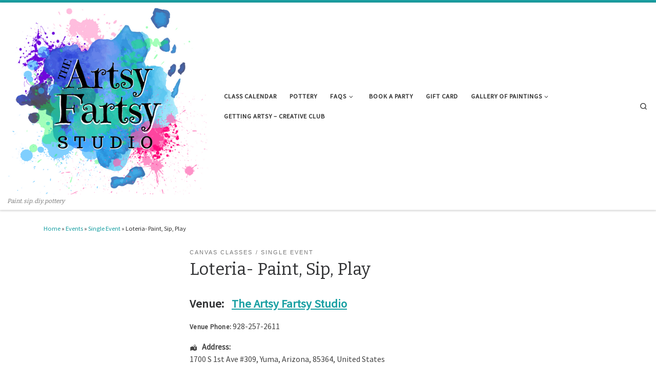

--- FILE ---
content_type: text/html; charset=UTF-8
request_url: https://www.theartsyfartsystudio.com/awesomeevents/loteria-paint-sip-play-7/
body_size: 12532
content:
<!DOCTYPE html>
<!--[if IE 7]>
<html class="ie ie7" lang="en">
<![endif]-->
<!--[if IE 8]>
<html class="ie ie8" lang="en">
<![endif]-->
<!--[if !(IE 7) | !(IE 8)  ]><!-->
<html lang="en" class="no-js">
<!--<![endif]-->
  <head>
  <meta charset="UTF-8" />
  <meta http-equiv="X-UA-Compatible" content="IE=EDGE" />
  <meta name="viewport" content="width=device-width, initial-scale=1.0" />
  <link rel="profile"  href="https://gmpg.org/xfn/11" />
  <link rel="pingback" href="https://www.theartsyfartsystudio.com/xmlrpc.php" />
<script>(function(html){html.className = html.className.replace(/\bno-js\b/,'js')})(document.documentElement);</script>
<title>Loteria- Paint, Sip, Play &#8211; Yuma&#8217;s #1 Paint &amp; Sip Studio</title>
<meta name='robots' content='max-image-preview:large' />
<link rel='dns-prefetch' href='//js.stripe.com' />
<link rel="alternate" type="application/rss+xml" title="Yuma&#039;s #1 Paint &amp; Sip Studio &raquo; Feed" href="https://www.theartsyfartsystudio.com/feed/" />
<link rel="alternate" type="application/rss+xml" title="Yuma&#039;s #1 Paint &amp; Sip Studio &raquo; Comments Feed" href="https://www.theartsyfartsystudio.com/comments/feed/" />
<link rel="alternate" title="oEmbed (JSON)" type="application/json+oembed" href="https://www.theartsyfartsystudio.com/wp-json/oembed/1.0/embed?url=https%3A%2F%2Fwww.theartsyfartsystudio.com%2Fawesomeevents%2Floteria-paint-sip-play-7%2F" />
<link rel="alternate" title="oEmbed (XML)" type="text/xml+oembed" href="https://www.theartsyfartsystudio.com/wp-json/oembed/1.0/embed?url=https%3A%2F%2Fwww.theartsyfartsystudio.com%2Fawesomeevents%2Floteria-paint-sip-play-7%2F&#038;format=xml" />
<meta name="generator" content="Event Espresso Version 5.0.50" />
<style id='wp-img-auto-sizes-contain-inline-css'>
img:is([sizes=auto i],[sizes^="auto," i]){contain-intrinsic-size:3000px 1500px}
/*# sourceURL=wp-img-auto-sizes-contain-inline-css */
</style>
<style id='wp-emoji-styles-inline-css'>

	img.wp-smiley, img.emoji {
		display: inline !important;
		border: none !important;
		box-shadow: none !important;
		height: 1em !important;
		width: 1em !important;
		margin: 0 0.07em !important;
		vertical-align: -0.1em !important;
		background: none !important;
		padding: 0 !important;
	}
/*# sourceURL=wp-emoji-styles-inline-css */
</style>
<style id='wp-block-library-inline-css'>
:root{--wp-block-synced-color:#7a00df;--wp-block-synced-color--rgb:122,0,223;--wp-bound-block-color:var(--wp-block-synced-color);--wp-editor-canvas-background:#ddd;--wp-admin-theme-color:#007cba;--wp-admin-theme-color--rgb:0,124,186;--wp-admin-theme-color-darker-10:#006ba1;--wp-admin-theme-color-darker-10--rgb:0,107,160.5;--wp-admin-theme-color-darker-20:#005a87;--wp-admin-theme-color-darker-20--rgb:0,90,135;--wp-admin-border-width-focus:2px}@media (min-resolution:192dpi){:root{--wp-admin-border-width-focus:1.5px}}.wp-element-button{cursor:pointer}:root .has-very-light-gray-background-color{background-color:#eee}:root .has-very-dark-gray-background-color{background-color:#313131}:root .has-very-light-gray-color{color:#eee}:root .has-very-dark-gray-color{color:#313131}:root .has-vivid-green-cyan-to-vivid-cyan-blue-gradient-background{background:linear-gradient(135deg,#00d084,#0693e3)}:root .has-purple-crush-gradient-background{background:linear-gradient(135deg,#34e2e4,#4721fb 50%,#ab1dfe)}:root .has-hazy-dawn-gradient-background{background:linear-gradient(135deg,#faaca8,#dad0ec)}:root .has-subdued-olive-gradient-background{background:linear-gradient(135deg,#fafae1,#67a671)}:root .has-atomic-cream-gradient-background{background:linear-gradient(135deg,#fdd79a,#004a59)}:root .has-nightshade-gradient-background{background:linear-gradient(135deg,#330968,#31cdcf)}:root .has-midnight-gradient-background{background:linear-gradient(135deg,#020381,#2874fc)}:root{--wp--preset--font-size--normal:16px;--wp--preset--font-size--huge:42px}.has-regular-font-size{font-size:1em}.has-larger-font-size{font-size:2.625em}.has-normal-font-size{font-size:var(--wp--preset--font-size--normal)}.has-huge-font-size{font-size:var(--wp--preset--font-size--huge)}.has-text-align-center{text-align:center}.has-text-align-left{text-align:left}.has-text-align-right{text-align:right}.has-fit-text{white-space:nowrap!important}#end-resizable-editor-section{display:none}.aligncenter{clear:both}.items-justified-left{justify-content:flex-start}.items-justified-center{justify-content:center}.items-justified-right{justify-content:flex-end}.items-justified-space-between{justify-content:space-between}.screen-reader-text{border:0;clip-path:inset(50%);height:1px;margin:-1px;overflow:hidden;padding:0;position:absolute;width:1px;word-wrap:normal!important}.screen-reader-text:focus{background-color:#ddd;clip-path:none;color:#444;display:block;font-size:1em;height:auto;left:5px;line-height:normal;padding:15px 23px 14px;text-decoration:none;top:5px;width:auto;z-index:100000}html :where(.has-border-color){border-style:solid}html :where([style*=border-top-color]){border-top-style:solid}html :where([style*=border-right-color]){border-right-style:solid}html :where([style*=border-bottom-color]){border-bottom-style:solid}html :where([style*=border-left-color]){border-left-style:solid}html :where([style*=border-width]){border-style:solid}html :where([style*=border-top-width]){border-top-style:solid}html :where([style*=border-right-width]){border-right-style:solid}html :where([style*=border-bottom-width]){border-bottom-style:solid}html :where([style*=border-left-width]){border-left-style:solid}html :where(img[class*=wp-image-]){height:auto;max-width:100%}:where(figure){margin:0 0 1em}html :where(.is-position-sticky){--wp-admin--admin-bar--position-offset:var(--wp-admin--admin-bar--height,0px)}@media screen and (max-width:600px){html :where(.is-position-sticky){--wp-admin--admin-bar--position-offset:0px}}

/*# sourceURL=wp-block-library-inline-css */
</style><style id='global-styles-inline-css'>
:root{--wp--preset--aspect-ratio--square: 1;--wp--preset--aspect-ratio--4-3: 4/3;--wp--preset--aspect-ratio--3-4: 3/4;--wp--preset--aspect-ratio--3-2: 3/2;--wp--preset--aspect-ratio--2-3: 2/3;--wp--preset--aspect-ratio--16-9: 16/9;--wp--preset--aspect-ratio--9-16: 9/16;--wp--preset--color--black: #000000;--wp--preset--color--cyan-bluish-gray: #abb8c3;--wp--preset--color--white: #ffffff;--wp--preset--color--pale-pink: #f78da7;--wp--preset--color--vivid-red: #cf2e2e;--wp--preset--color--luminous-vivid-orange: #ff6900;--wp--preset--color--luminous-vivid-amber: #fcb900;--wp--preset--color--light-green-cyan: #7bdcb5;--wp--preset--color--vivid-green-cyan: #00d084;--wp--preset--color--pale-cyan-blue: #8ed1fc;--wp--preset--color--vivid-cyan-blue: #0693e3;--wp--preset--color--vivid-purple: #9b51e0;--wp--preset--gradient--vivid-cyan-blue-to-vivid-purple: linear-gradient(135deg,rgb(6,147,227) 0%,rgb(155,81,224) 100%);--wp--preset--gradient--light-green-cyan-to-vivid-green-cyan: linear-gradient(135deg,rgb(122,220,180) 0%,rgb(0,208,130) 100%);--wp--preset--gradient--luminous-vivid-amber-to-luminous-vivid-orange: linear-gradient(135deg,rgb(252,185,0) 0%,rgb(255,105,0) 100%);--wp--preset--gradient--luminous-vivid-orange-to-vivid-red: linear-gradient(135deg,rgb(255,105,0) 0%,rgb(207,46,46) 100%);--wp--preset--gradient--very-light-gray-to-cyan-bluish-gray: linear-gradient(135deg,rgb(238,238,238) 0%,rgb(169,184,195) 100%);--wp--preset--gradient--cool-to-warm-spectrum: linear-gradient(135deg,rgb(74,234,220) 0%,rgb(151,120,209) 20%,rgb(207,42,186) 40%,rgb(238,44,130) 60%,rgb(251,105,98) 80%,rgb(254,248,76) 100%);--wp--preset--gradient--blush-light-purple: linear-gradient(135deg,rgb(255,206,236) 0%,rgb(152,150,240) 100%);--wp--preset--gradient--blush-bordeaux: linear-gradient(135deg,rgb(254,205,165) 0%,rgb(254,45,45) 50%,rgb(107,0,62) 100%);--wp--preset--gradient--luminous-dusk: linear-gradient(135deg,rgb(255,203,112) 0%,rgb(199,81,192) 50%,rgb(65,88,208) 100%);--wp--preset--gradient--pale-ocean: linear-gradient(135deg,rgb(255,245,203) 0%,rgb(182,227,212) 50%,rgb(51,167,181) 100%);--wp--preset--gradient--electric-grass: linear-gradient(135deg,rgb(202,248,128) 0%,rgb(113,206,126) 100%);--wp--preset--gradient--midnight: linear-gradient(135deg,rgb(2,3,129) 0%,rgb(40,116,252) 100%);--wp--preset--font-size--small: 13px;--wp--preset--font-size--medium: 20px;--wp--preset--font-size--large: 36px;--wp--preset--font-size--x-large: 42px;--wp--preset--spacing--20: 0.44rem;--wp--preset--spacing--30: 0.67rem;--wp--preset--spacing--40: 1rem;--wp--preset--spacing--50: 1.5rem;--wp--preset--spacing--60: 2.25rem;--wp--preset--spacing--70: 3.38rem;--wp--preset--spacing--80: 5.06rem;--wp--preset--shadow--natural: 6px 6px 9px rgba(0, 0, 0, 0.2);--wp--preset--shadow--deep: 12px 12px 50px rgba(0, 0, 0, 0.4);--wp--preset--shadow--sharp: 6px 6px 0px rgba(0, 0, 0, 0.2);--wp--preset--shadow--outlined: 6px 6px 0px -3px rgb(255, 255, 255), 6px 6px rgb(0, 0, 0);--wp--preset--shadow--crisp: 6px 6px 0px rgb(0, 0, 0);}:where(.is-layout-flex){gap: 0.5em;}:where(.is-layout-grid){gap: 0.5em;}body .is-layout-flex{display: flex;}.is-layout-flex{flex-wrap: wrap;align-items: center;}.is-layout-flex > :is(*, div){margin: 0;}body .is-layout-grid{display: grid;}.is-layout-grid > :is(*, div){margin: 0;}:where(.wp-block-columns.is-layout-flex){gap: 2em;}:where(.wp-block-columns.is-layout-grid){gap: 2em;}:where(.wp-block-post-template.is-layout-flex){gap: 1.25em;}:where(.wp-block-post-template.is-layout-grid){gap: 1.25em;}.has-black-color{color: var(--wp--preset--color--black) !important;}.has-cyan-bluish-gray-color{color: var(--wp--preset--color--cyan-bluish-gray) !important;}.has-white-color{color: var(--wp--preset--color--white) !important;}.has-pale-pink-color{color: var(--wp--preset--color--pale-pink) !important;}.has-vivid-red-color{color: var(--wp--preset--color--vivid-red) !important;}.has-luminous-vivid-orange-color{color: var(--wp--preset--color--luminous-vivid-orange) !important;}.has-luminous-vivid-amber-color{color: var(--wp--preset--color--luminous-vivid-amber) !important;}.has-light-green-cyan-color{color: var(--wp--preset--color--light-green-cyan) !important;}.has-vivid-green-cyan-color{color: var(--wp--preset--color--vivid-green-cyan) !important;}.has-pale-cyan-blue-color{color: var(--wp--preset--color--pale-cyan-blue) !important;}.has-vivid-cyan-blue-color{color: var(--wp--preset--color--vivid-cyan-blue) !important;}.has-vivid-purple-color{color: var(--wp--preset--color--vivid-purple) !important;}.has-black-background-color{background-color: var(--wp--preset--color--black) !important;}.has-cyan-bluish-gray-background-color{background-color: var(--wp--preset--color--cyan-bluish-gray) !important;}.has-white-background-color{background-color: var(--wp--preset--color--white) !important;}.has-pale-pink-background-color{background-color: var(--wp--preset--color--pale-pink) !important;}.has-vivid-red-background-color{background-color: var(--wp--preset--color--vivid-red) !important;}.has-luminous-vivid-orange-background-color{background-color: var(--wp--preset--color--luminous-vivid-orange) !important;}.has-luminous-vivid-amber-background-color{background-color: var(--wp--preset--color--luminous-vivid-amber) !important;}.has-light-green-cyan-background-color{background-color: var(--wp--preset--color--light-green-cyan) !important;}.has-vivid-green-cyan-background-color{background-color: var(--wp--preset--color--vivid-green-cyan) !important;}.has-pale-cyan-blue-background-color{background-color: var(--wp--preset--color--pale-cyan-blue) !important;}.has-vivid-cyan-blue-background-color{background-color: var(--wp--preset--color--vivid-cyan-blue) !important;}.has-vivid-purple-background-color{background-color: var(--wp--preset--color--vivid-purple) !important;}.has-black-border-color{border-color: var(--wp--preset--color--black) !important;}.has-cyan-bluish-gray-border-color{border-color: var(--wp--preset--color--cyan-bluish-gray) !important;}.has-white-border-color{border-color: var(--wp--preset--color--white) !important;}.has-pale-pink-border-color{border-color: var(--wp--preset--color--pale-pink) !important;}.has-vivid-red-border-color{border-color: var(--wp--preset--color--vivid-red) !important;}.has-luminous-vivid-orange-border-color{border-color: var(--wp--preset--color--luminous-vivid-orange) !important;}.has-luminous-vivid-amber-border-color{border-color: var(--wp--preset--color--luminous-vivid-amber) !important;}.has-light-green-cyan-border-color{border-color: var(--wp--preset--color--light-green-cyan) !important;}.has-vivid-green-cyan-border-color{border-color: var(--wp--preset--color--vivid-green-cyan) !important;}.has-pale-cyan-blue-border-color{border-color: var(--wp--preset--color--pale-cyan-blue) !important;}.has-vivid-cyan-blue-border-color{border-color: var(--wp--preset--color--vivid-cyan-blue) !important;}.has-vivid-purple-border-color{border-color: var(--wp--preset--color--vivid-purple) !important;}.has-vivid-cyan-blue-to-vivid-purple-gradient-background{background: var(--wp--preset--gradient--vivid-cyan-blue-to-vivid-purple) !important;}.has-light-green-cyan-to-vivid-green-cyan-gradient-background{background: var(--wp--preset--gradient--light-green-cyan-to-vivid-green-cyan) !important;}.has-luminous-vivid-amber-to-luminous-vivid-orange-gradient-background{background: var(--wp--preset--gradient--luminous-vivid-amber-to-luminous-vivid-orange) !important;}.has-luminous-vivid-orange-to-vivid-red-gradient-background{background: var(--wp--preset--gradient--luminous-vivid-orange-to-vivid-red) !important;}.has-very-light-gray-to-cyan-bluish-gray-gradient-background{background: var(--wp--preset--gradient--very-light-gray-to-cyan-bluish-gray) !important;}.has-cool-to-warm-spectrum-gradient-background{background: var(--wp--preset--gradient--cool-to-warm-spectrum) !important;}.has-blush-light-purple-gradient-background{background: var(--wp--preset--gradient--blush-light-purple) !important;}.has-blush-bordeaux-gradient-background{background: var(--wp--preset--gradient--blush-bordeaux) !important;}.has-luminous-dusk-gradient-background{background: var(--wp--preset--gradient--luminous-dusk) !important;}.has-pale-ocean-gradient-background{background: var(--wp--preset--gradient--pale-ocean) !important;}.has-electric-grass-gradient-background{background: var(--wp--preset--gradient--electric-grass) !important;}.has-midnight-gradient-background{background: var(--wp--preset--gradient--midnight) !important;}.has-small-font-size{font-size: var(--wp--preset--font-size--small) !important;}.has-medium-font-size{font-size: var(--wp--preset--font-size--medium) !important;}.has-large-font-size{font-size: var(--wp--preset--font-size--large) !important;}.has-x-large-font-size{font-size: var(--wp--preset--font-size--x-large) !important;}
/*# sourceURL=global-styles-inline-css */
</style>

<style id='classic-theme-styles-inline-css'>
/*! This file is auto-generated */
.wp-block-button__link{color:#fff;background-color:#32373c;border-radius:9999px;box-shadow:none;text-decoration:none;padding:calc(.667em + 2px) calc(1.333em + 2px);font-size:1.125em}.wp-block-file__button{background:#32373c;color:#fff;text-decoration:none}
/*# sourceURL=/wp-includes/css/classic-themes.min.css */
</style>
<link rel='stylesheet' id='customizr-main-css' href='https://www.theartsyfartsystudio.com/wp-content/themes/customizr/assets/front/css/style.min.css?ver=4.4.22' media='all' />
<style id='customizr-main-inline-css'>
::-moz-selection{background-color:#1aa0a3}::selection{background-color:#1aa0a3}a,.btn-skin:active,.btn-skin:focus,.btn-skin:hover,.btn-skin.inverted,.grid-container__classic .post-type__icon,.post-type__icon:hover .icn-format,.grid-container__classic .post-type__icon:hover .icn-format,[class*='grid-container__'] .entry-title a.czr-title:hover,input[type=checkbox]:checked::before{color:#1aa0a3}.czr-css-loader > div ,.btn-skin,.btn-skin:active,.btn-skin:focus,.btn-skin:hover,.btn-skin-h-dark,.btn-skin-h-dark.inverted:active,.btn-skin-h-dark.inverted:focus,.btn-skin-h-dark.inverted:hover{border-color:#1aa0a3}.tc-header.border-top{border-top-color:#1aa0a3}[class*='grid-container__'] .entry-title a:hover::after,.grid-container__classic .post-type__icon,.btn-skin,.btn-skin.inverted:active,.btn-skin.inverted:focus,.btn-skin.inverted:hover,.btn-skin-h-dark,.btn-skin-h-dark.inverted:active,.btn-skin-h-dark.inverted:focus,.btn-skin-h-dark.inverted:hover,.sidebar .widget-title::after,input[type=radio]:checked::before{background-color:#1aa0a3}.btn-skin-light:active,.btn-skin-light:focus,.btn-skin-light:hover,.btn-skin-light.inverted{color:#2cd9dd}input:not([type='submit']):not([type='button']):not([type='number']):not([type='checkbox']):not([type='radio']):focus,textarea:focus,.btn-skin-light,.btn-skin-light.inverted,.btn-skin-light:active,.btn-skin-light:focus,.btn-skin-light:hover,.btn-skin-light.inverted:active,.btn-skin-light.inverted:focus,.btn-skin-light.inverted:hover{border-color:#2cd9dd}.btn-skin-light,.btn-skin-light.inverted:active,.btn-skin-light.inverted:focus,.btn-skin-light.inverted:hover{background-color:#2cd9dd}.btn-skin-lightest:active,.btn-skin-lightest:focus,.btn-skin-lightest:hover,.btn-skin-lightest.inverted{color:#42dde1}.btn-skin-lightest,.btn-skin-lightest.inverted,.btn-skin-lightest:active,.btn-skin-lightest:focus,.btn-skin-lightest:hover,.btn-skin-lightest.inverted:active,.btn-skin-lightest.inverted:focus,.btn-skin-lightest.inverted:hover{border-color:#42dde1}.btn-skin-lightest,.btn-skin-lightest.inverted:active,.btn-skin-lightest.inverted:focus,.btn-skin-lightest.inverted:hover{background-color:#42dde1}.pagination,a:hover,a:focus,a:active,.btn-skin-dark:active,.btn-skin-dark:focus,.btn-skin-dark:hover,.btn-skin-dark.inverted,.btn-skin-dark-oh:active,.btn-skin-dark-oh:focus,.btn-skin-dark-oh:hover,.post-info a:not(.btn):hover,.grid-container__classic .post-type__icon .icn-format,[class*='grid-container__'] .hover .entry-title a,.widget-area a:not(.btn):hover,a.czr-format-link:hover,.format-link.hover a.czr-format-link,button[type=submit]:hover,button[type=submit]:active,button[type=submit]:focus,input[type=submit]:hover,input[type=submit]:active,input[type=submit]:focus,.tabs .nav-link:hover,.tabs .nav-link.active,.tabs .nav-link.active:hover,.tabs .nav-link.active:focus{color:#126c6e}.grid-container__classic.tc-grid-border .grid__item,.btn-skin-dark,.btn-skin-dark.inverted,button[type=submit],input[type=submit],.btn-skin-dark:active,.btn-skin-dark:focus,.btn-skin-dark:hover,.btn-skin-dark.inverted:active,.btn-skin-dark.inverted:focus,.btn-skin-dark.inverted:hover,.btn-skin-h-dark:active,.btn-skin-h-dark:focus,.btn-skin-h-dark:hover,.btn-skin-h-dark.inverted,.btn-skin-h-dark.inverted,.btn-skin-h-dark.inverted,.btn-skin-dark-oh:active,.btn-skin-dark-oh:focus,.btn-skin-dark-oh:hover,.btn-skin-dark-oh.inverted:active,.btn-skin-dark-oh.inverted:focus,.btn-skin-dark-oh.inverted:hover,button[type=submit]:hover,button[type=submit]:active,button[type=submit]:focus,input[type=submit]:hover,input[type=submit]:active,input[type=submit]:focus{border-color:#126c6e}.btn-skin-dark,.btn-skin-dark.inverted:active,.btn-skin-dark.inverted:focus,.btn-skin-dark.inverted:hover,.btn-skin-h-dark:active,.btn-skin-h-dark:focus,.btn-skin-h-dark:hover,.btn-skin-h-dark.inverted,.btn-skin-h-dark.inverted,.btn-skin-h-dark.inverted,.btn-skin-dark-oh.inverted:active,.btn-skin-dark-oh.inverted:focus,.btn-skin-dark-oh.inverted:hover,.grid-container__classic .post-type__icon:hover,button[type=submit],input[type=submit],.czr-link-hover-underline .widgets-list-layout-links a:not(.btn)::before,.czr-link-hover-underline .widget_archive a:not(.btn)::before,.czr-link-hover-underline .widget_nav_menu a:not(.btn)::before,.czr-link-hover-underline .widget_rss ul a:not(.btn)::before,.czr-link-hover-underline .widget_recent_entries a:not(.btn)::before,.czr-link-hover-underline .widget_categories a:not(.btn)::before,.czr-link-hover-underline .widget_meta a:not(.btn)::before,.czr-link-hover-underline .widget_recent_comments a:not(.btn)::before,.czr-link-hover-underline .widget_pages a:not(.btn)::before,.czr-link-hover-underline .widget_calendar a:not(.btn)::before,[class*='grid-container__'] .hover .entry-title a::after,a.czr-format-link::before,.comment-author a::before,.comment-link::before,.tabs .nav-link.active::before{background-color:#126c6e}.btn-skin-dark-shaded:active,.btn-skin-dark-shaded:focus,.btn-skin-dark-shaded:hover,.btn-skin-dark-shaded.inverted{background-color:rgba(18,108,110,0.2)}.btn-skin-dark-shaded,.btn-skin-dark-shaded.inverted:active,.btn-skin-dark-shaded.inverted:focus,.btn-skin-dark-shaded.inverted:hover{background-color:rgba(18,108,110,0.8)}.navbar-brand,.header-tagline,h1,h2,h3,.tc-dropcap { font-family : 'Bitter';font-weight : 400; }
body { font-family : 'Source Sans Pro'; }

              body {
                font-size : 0.79em!important;
                line-height : 1.5em;
              }
              @media (min-width: 20em) and (max-width: 60em) {
                body {
                  font-size: calc( 0.79em + 0.1045 * ( ( 100vw - 20em) / 40 ))!important;
                }
              }
              @media (min-width: 60em) {
                body {
                  font-size: 0.82em!important;
                }
              }

.tc-header.border-top { border-top-width: 5px; border-top-style: solid }
/*# sourceURL=customizr-main-inline-css */
</style>
<link rel='stylesheet' id='customizr-ms-respond-css' href='https://www.theartsyfartsystudio.com/wp-content/themes/customizr/assets/front/css/style-modular-scale.min.css?ver=4.4.22' media='all' />
<link rel='stylesheet' id='ticket_selector-css' href='https://www.theartsyfartsystudio.com/wp-content/plugins/event-espresso-core-reg/modules/ticket_selector/assets/ticket_selector.css?ver=5.0.50' media='all' />
<link rel='stylesheet' id='dashicons-css' href='https://www.theartsyfartsystudio.com/wp-includes/css/dashicons.min.css?ver=6.9' media='all' />
<link rel='stylesheet' id='espresso_default-css' href='https://www.theartsyfartsystudio.com/wp-content/plugins/event-espresso-core-reg/core/templates/global_assets/css/espresso_default.css?ver=5.0.50' media='all' />
<style id='espresso_default-inline-css'>

        :root {
            --ee-ts-accent-color: hsl(210 100% 50%);
            --ee-ts-accent-color-hover: hsl(210 100% 45%);
            --ee-ts-background: hsl(210 2% 123.5%);
            --ee-ts-border-color: hsl(210 5% 40%);
            --ee-ts-input-disabled: hsl(210 15% 50%);
            --ee-ts-text-color: hsl(210 10% 30%);
            --ee-ts-button-text-color: hsl(210 2% 123.5%);

            @media (prefers-color-scheme: dark) {
                --ee-ts-accent-color: hsl(210 100% 50%);
                --ee-ts-accent-color-hover: hsl(210 100% 55%);
                --ee-ts-background: hsl(210 2% 17.5%);
                --ee-ts-border-color: hsl(210 5% 60%);
                --ee-ts-input-disabled: hsl(210 15% 50%);
                --ee-ts-text-color: hsl(210 2% 85%);
                --ee-ts-button-text-color: hsl(210 2% 123.5%);
            }
        }
/*# sourceURL=espresso_default-inline-css */
</style>
<link rel='stylesheet' id='checkbox_dropdown_selector-css' href='https://www.theartsyfartsystudio.com/wp-content/plugins/event-espresso-core-reg/core/templates/global_assets/css/checkbox_dropdown_selector.css?ver=5.0.50' media='all' />
<link rel='stylesheet' id='espresso_promotions-css' href='https://www.theartsyfartsystudio.com/wp-content/plugins/eea-promotions/css/promotions.css?ver=1.0.17.p' media='all' />
<link rel='stylesheet' id='wait_list-css' href='https://www.theartsyfartsystudio.com/wp-content/plugins/eea-wait-lists/assets/wait_list.css?ver=1.0.6' media='all' />
<script type="application/ld+json">
{
  "@context": "http://schema.org/",
  "@type": "Event",
  "name": "Loteria- Paint, Sip, Play",
  "startDate": "2024-05-03T18:30:00-07:00",
  "endDate": "2024-05-03T20:30:00-07:00",
  "description": "Yuma's original Loteria Paint Night! Join us, 5\/3, \u00a0to paint and play! Loteria is the game (similar to bingo) and the paintings will be themed to Loteria cards, Choose from several presketched canvas options. This will be a fun one and have a chance to win cool prizes! We have 20 game spots open, once they sell out- we open up a painting option without the game card.\u00a0 \u00a0The colors in this painting can be customized to your liking. All\u00a0 supplies are included. This is a fun and social class- no experience necessary &amp; no pressure!! This is a BYOB event. Each person may bring up to 750 ml of wine, 40 oz of beer or 4 oz spirits. Must be 21+ to drink.\u00a0This class is 12+.\u00a0We do provide bottle openers\/glasses\/napkins and plates. You can bring in your own munchies, although we do provide small bites to munch on.\u00a0Please arrive 15-30 minutes early to get situated. The class will start promptly at 630pm. &nbsp;",
  "url": "https://www.theartsyfartsystudio.com/awesomeevents/loteria-paint-sip-play-7/",
  "eventAttendanceMode": "https://schema.org/OfflineEventAttendanceMode",
  "eventStatus": [ "https://schema.org/EventScheduled" ],
  "offers": [
        {
      "@type": "Offer",
      "url": "https://www.theartsyfartsystudio.com/awesomeevents/loteria-paint-sip-play-7/",
      "validFrom": "2024-04-13T07:40:00-07:00 7:40 am",
      "validThrough": "2024-06-20T15:45:00-07:00 3:45 pm",
      "price": "38.00",
      "priceCurrency": "USD"
            },    {
      "@type": "Offer",
      "url": "https://www.theartsyfartsystudio.com/awesomeevents/loteria-paint-sip-play-7/",
      "validFrom": "2024-04-13T07:40:00-07:00 7:40 am",
      "validThrough": "2024-06-20T15:45:00-07:00 3:45 pm",
      "price": "38.00",
      "priceCurrency": "USD"
            },    {
      "@type": "Offer",
      "url": "https://www.theartsyfartsystudio.com/awesomeevents/loteria-paint-sip-play-7/",
      "validFrom": "2024-04-13T07:40:00-07:00 7:40 am",
      "validThrough": "2024-06-20T15:45:00-07:00 3:45 pm",
      "price": "38.00",
      "priceCurrency": "USD"
        ,"availability": "https://schema.org/SoldOut"
            },    {
      "@type": "Offer",
      "url": "https://www.theartsyfartsystudio.com/awesomeevents/loteria-paint-sip-play-7/",
      "validFrom": "2024-04-13T07:40:00-07:00 7:40 am",
      "validThrough": "2024-06-20T15:45:00-07:00 3:45 pm",
      "price": "38.00",
      "priceCurrency": "USD"
        ,"availability": "https://schema.org/SoldOut"
            },    {
      "@type": "Offer",
      "url": "https://www.theartsyfartsystudio.com/awesomeevents/loteria-paint-sip-play-7/",
      "validFrom": "2024-04-13T07:40:00-07:00 7:40 am",
      "validThrough": "2024-06-20T15:45:00-07:00 3:45 pm",
      "price": "38.00",
      "priceCurrency": "USD"
            },    {
      "@type": "Offer",
      "url": "https://www.theartsyfartsystudio.com/awesomeevents/loteria-paint-sip-play-7/",
      "validFrom": "2024-04-13T07:40:00-07:00 7:40 am",
      "validThrough": "2024-06-20T15:45:00-07:00 3:45 pm",
      "price": "38.00",
      "priceCurrency": "USD"
        ,"availability": "https://schema.org/SoldOut"
            }    ],
  "location": {
    "@type": "Place",
    "name": "The Artsy Fartsy Studio",
    "url": "https://www.theartsyfartsystudio.com/venues/the-artsy-fartsy-studio/",
    "address": {
      "@type": "PostalAddress",
      "addressLocality": "Yuma",
      "addressRegion": "Arizona",
      "streetAddress": "1700 S 1st Ave #309"    }
  }
            ,
  "image": "https://www.theartsyfartsystudio.com/wp-content/uploads/2021/04/Paint-Workshop-10-150x150.png"
            }

</script><script src="https://www.theartsyfartsystudio.com/wp-includes/js/jquery/jquery.min.js?ver=3.7.1" id="jquery-core-js"></script>
<script src="https://www.theartsyfartsystudio.com/wp-includes/js/jquery/jquery-migrate.min.js?ver=3.4.1" id="jquery-migrate-js"></script>
<script src="https://www.theartsyfartsystudio.com/wp-content/themes/customizr/assets/front/js/libs/modernizr.min.js?ver=4.4.22" id="modernizr-js"></script>
<script src="https://www.theartsyfartsystudio.com/wp-includes/js/underscore.min.js?ver=1.13.7" id="underscore-js"></script>
<script id="tc-scripts-js-extra">
var CZRParams = {"assetsPath":"https://www.theartsyfartsystudio.com/wp-content/themes/customizr/assets/front/","mainScriptUrl":"https://www.theartsyfartsystudio.com/wp-content/themes/customizr/assets/front/js/tc-scripts.min.js?4.4.22","deferFontAwesome":"1","fontAwesomeUrl":"https://www.theartsyfartsystudio.com/wp-content/themes/customizr/assets/shared/fonts/fa/css/fontawesome-all.min.css?4.4.22","_disabled":[],"centerSliderImg":"1","isLightBoxEnabled":"1","SmoothScroll":{"Enabled":true,"Options":{"touchpadSupport":false}},"isAnchorScrollEnabled":"","anchorSmoothScrollExclude":{"simple":["[class*=edd]",".carousel-control","[data-toggle=\"modal\"]","[data-toggle=\"dropdown\"]","[data-toggle=\"czr-dropdown\"]","[data-toggle=\"tooltip\"]","[data-toggle=\"popover\"]","[data-toggle=\"collapse\"]","[data-toggle=\"czr-collapse\"]","[data-toggle=\"tab\"]","[data-toggle=\"pill\"]","[data-toggle=\"czr-pill\"]","[class*=upme]","[class*=um-]"],"deep":{"classes":[],"ids":[]}},"timerOnScrollAllBrowsers":"1","centerAllImg":"1","HasComments":"","LoadModernizr":"1","stickyHeader":"","extLinksStyle":"","extLinksTargetExt":"","extLinksSkipSelectors":{"classes":["btn","button"],"ids":[]},"dropcapEnabled":"","dropcapWhere":{"post":"","page":""},"dropcapMinWords":"","dropcapSkipSelectors":{"tags":["IMG","IFRAME","H1","H2","H3","H4","H5","H6","BLOCKQUOTE","UL","OL"],"classes":["btn"],"id":[]},"imgSmartLoadEnabled":"","imgSmartLoadOpts":{"parentSelectors":["[class*=grid-container], .article-container",".__before_main_wrapper",".widget-front",".post-related-articles",".tc-singular-thumbnail-wrapper",".sek-module-inner"],"opts":{"excludeImg":[".tc-holder-img"]}},"imgSmartLoadsForSliders":"1","pluginCompats":[],"isWPMobile":"","menuStickyUserSettings":{"desktop":"stick_up","mobile":"stick_up"},"adminAjaxUrl":"https://www.theartsyfartsystudio.com/wp-admin/admin-ajax.php","ajaxUrl":"https://www.theartsyfartsystudio.com/?czrajax=1","frontNonce":{"id":"CZRFrontNonce","handle":"b299ddea3f"},"isDevMode":"","isModernStyle":"1","i18n":{"Permanently dismiss":"Permanently dismiss"},"frontNotifications":{"welcome":{"enabled":false,"content":"","dismissAction":"dismiss_welcome_note_front"}},"preloadGfonts":"1","googleFonts":"Bitter:400%7CSource+Sans+Pro","version":"4.4.22"};
//# sourceURL=tc-scripts-js-extra
</script>
<script src="https://www.theartsyfartsystudio.com/wp-content/themes/customizr/assets/front/js/tc-scripts.min.js?ver=4.4.22" id="tc-scripts-js" defer></script>
<link rel="https://api.w.org/" href="https://www.theartsyfartsystudio.com/wp-json/" /><link rel="EditURI" type="application/rsd+xml" title="RSD" href="https://www.theartsyfartsystudio.com/xmlrpc.php?rsd" />
<meta name="generator" content="WordPress 6.9" />
<link rel="canonical" href="https://www.theartsyfartsystudio.com/awesomeevents/loteria-paint-sip-play-7/" />
<link rel='shortlink' href='https://www.theartsyfartsystudio.com/?p=16825' />
              <link rel="preload" as="font" type="font/woff2" href="https://www.theartsyfartsystudio.com/wp-content/themes/customizr/assets/shared/fonts/customizr/customizr.woff2?128396981" crossorigin="anonymous"/>
            <link rel="icon" href="https://www.theartsyfartsystudio.com/wp-content/uploads/2018/04/cropped-2-1-32x32.png" sizes="32x32" />
<link rel="icon" href="https://www.theartsyfartsystudio.com/wp-content/uploads/2018/04/cropped-2-1-192x192.png" sizes="192x192" />
<link rel="apple-touch-icon" href="https://www.theartsyfartsystudio.com/wp-content/uploads/2018/04/cropped-2-1-180x180.png" />
<meta name="msapplication-TileImage" content="https://www.theartsyfartsystudio.com/wp-content/uploads/2018/04/cropped-2-1-270x270.png" />
</head>

  <body class="wp-singular espresso_events-template-default single single-espresso_events postid-16825 wp-embed-responsive wp-theme-customizr czr-link-hover-underline header-skin-light footer-skin-dark czr-l-sidebar tc-center-images czr-full-layout customizr-4-4-22">
          <a class="screen-reader-text skip-link" href="#content">Skip to content</a>
    
    
    <div id="tc-page-wrap" class="">

      <header class="tpnav-header__header tc-header sl-logo_left sticky-brand-shrink-on sticky-transparent border-top czr-submenu-fade czr-submenu-move" >
        <div class="primary-navbar__wrapper d-none d-lg-block has-horizontal-menu desktop-sticky" >
  <div class="container-fluid">
    <div class="row align-items-center flex-row primary-navbar__row">
      <div class="branding__container col col-auto" >
  <div class="branding align-items-center flex-column ">
    <div class="branding-row d-flex flex-row align-items-center align-self-start">
      <div class="navbar-brand col-auto " >
  <a class="navbar-brand-sitelogo" href="https://www.theartsyfartsystudio.com/"  aria-label="Yuma&#8217;s #1 Paint &amp; Sip Studio | Paint. sip. diy. pottery" >
    <img src="https://www.theartsyfartsystudio.com/wp-content/uploads/2018/04/cropped-2-2.png" alt="Back Home" class="" width="500" height="465"  data-no-retina>  </a>
</div>
      </div>
    <span class="header-tagline " >
  Paint. sip. diy. pottery</span>

  </div>
</div>
      <div class="primary-nav__container justify-content-lg-around col col-lg-auto flex-lg-column" >
  <div class="primary-nav__wrapper flex-lg-row align-items-center justify-content-end">
              <nav class="primary-nav__nav col" id="primary-nav">
          <div class="nav__menu-wrapper primary-nav__menu-wrapper justify-content-start czr-open-on-click" >
<ul id="main-menu" class="primary-nav__menu regular-nav nav__menu nav"><li id="menu-item-9640" class="menu-item menu-item-type-post_type menu-item-object-page menu-item-9640"><a href="https://www.theartsyfartsystudio.com/events/" class="nav__link"><span class="nav__title">Class Calendar</span></a></li>
<li id="menu-item-9639" class="menu-item menu-item-type-post_type menu-item-object-page menu-item-9639"><a href="https://www.theartsyfartsystudio.com/pottery/" class="nav__link"><span class="nav__title">Pottery</span></a></li>
<li id="menu-item-35" class="menu-item menu-item-type-post_type menu-item-object-page menu-item-has-children czr-dropdown menu-item-35"><a data-toggle="czr-dropdown" aria-haspopup="true" aria-expanded="false" href="https://www.theartsyfartsystudio.com/faqs/" class="nav__link"><span class="nav__title">FAQS</span><span class="caret__dropdown-toggler"><i class="icn-down-small"></i></span></a>
<ul class="dropdown-menu czr-dropdown-menu">
	<li id="menu-item-58" class="menu-item menu-item-type-custom menu-item-object-custom dropdown-item menu-item-58"><a href="http://www.facebook.com/theartsyfartsystudio" class="nav__link"><span class="nav__title">Contact</span></a></li>
</ul>
</li>
<li id="menu-item-9641" class="menu-item menu-item-type-post_type menu-item-object-page menu-item-9641"><a href="https://www.theartsyfartsystudio.com/private-parties/" class="nav__link"><span class="nav__title">Book a Party</span></a></li>
<li id="menu-item-9797" class="menu-item menu-item-type-post_type menu-item-object-page menu-item-9797"><a href="https://www.theartsyfartsystudio.com/contact/gift-card/" class="nav__link"><span class="nav__title">Gift Card</span></a></li>
<li id="menu-item-9798" class="menu-item menu-item-type-post_type menu-item-object-page menu-item-has-children czr-dropdown menu-item-9798"><a data-toggle="czr-dropdown" aria-haspopup="true" aria-expanded="false" href="https://www.theartsyfartsystudio.com/gallery/" class="nav__link"><span class="nav__title">Gallery of Paintings</span><span class="caret__dropdown-toggler"><i class="icn-down-small"></i></span></a>
<ul class="dropdown-menu czr-dropdown-menu">
	<li id="menu-item-9796" class="menu-item menu-item-type-post_type menu-item-object-page dropdown-item menu-item-9796"><a href="https://www.theartsyfartsystudio.com/wood-signs/" class="nav__link"><span class="nav__title">Wood Signs</span></a></li>
</ul>
</li>
<li id="menu-item-19477" class="menu-item menu-item-type-post_type menu-item-object-page menu-item-19477"><a href="https://www.theartsyfartsystudio.com/getting-artsy-creative-club/" class="nav__link"><span class="nav__title">Getting Artsy – Creative Club</span></a></li>
</ul></div>        </nav>
    <div class="primary-nav__utils nav__utils col-auto" >
    <ul class="nav utils flex-row flex-nowrap regular-nav">
      <li class="nav__search " >
  <a href="#" class="search-toggle_btn icn-search czr-overlay-toggle_btn"  aria-expanded="false"><span class="sr-only">Search</span></a>
        <div class="czr-search-expand">
      <div class="czr-search-expand-inner"><div class="search-form__container " >
  <form action="https://www.theartsyfartsystudio.com/" method="get" class="czr-form search-form">
    <div class="form-group czr-focus">
            <label for="s-6971689abd4fc" id="lsearch-6971689abd4fc">
        <span class="screen-reader-text">Search</span>
        <input id="s-6971689abd4fc" class="form-control czr-search-field" name="s" type="search" value="" aria-describedby="lsearch-6971689abd4fc" placeholder="Search &hellip;">
      </label>
      <button type="submit" class="button"><i class="icn-search"></i><span class="screen-reader-text">Search &hellip;</span></button>
    </div>
  </form>
</div></div>
    </div>
    </li>
    </ul>
</div>  </div>
</div>
    </div>
  </div>
</div>    <div class="mobile-navbar__wrapper d-lg-none mobile-sticky" >
    <div class="branding__container justify-content-between align-items-center container-fluid" >
  <div class="branding flex-column">
    <div class="branding-row d-flex align-self-start flex-row align-items-center">
      <div class="navbar-brand col-auto " >
  <a class="navbar-brand-sitelogo" href="https://www.theartsyfartsystudio.com/"  aria-label="Yuma&#8217;s #1 Paint &amp; Sip Studio | Paint. sip. diy. pottery" >
    <img src="https://www.theartsyfartsystudio.com/wp-content/uploads/2018/04/cropped-2-2.png" alt="Back Home" class="" width="500" height="465"  data-no-retina>  </a>
</div>
    </div>
      </div>
  <div class="mobile-utils__wrapper nav__utils regular-nav">
    <ul class="nav utils row flex-row flex-nowrap">
      <li class="hamburger-toggler__container " >
  <button class="ham-toggler-menu czr-collapsed" data-toggle="czr-collapse" data-target="#mobile-nav"><span class="ham__toggler-span-wrapper"><span class="line line-1"></span><span class="line line-2"></span><span class="line line-3"></span></span><span class="screen-reader-text">Menu</span></button>
</li>
    </ul>
  </div>
</div>
<div class="mobile-nav__container " >
   <nav class="mobile-nav__nav flex-column czr-collapse" id="mobile-nav">
      <div class="mobile-nav__inner container-fluid">
      <div class="header-search__container ">
  <div class="search-form__container " >
  <form action="https://www.theartsyfartsystudio.com/" method="get" class="czr-form search-form">
    <div class="form-group czr-focus">
            <label for="s-6971689abda20" id="lsearch-6971689abda20">
        <span class="screen-reader-text">Search</span>
        <input id="s-6971689abda20" class="form-control czr-search-field" name="s" type="search" value="" aria-describedby="lsearch-6971689abda20" placeholder="Search &hellip;">
      </label>
      <button type="submit" class="button"><i class="icn-search"></i><span class="screen-reader-text">Search &hellip;</span></button>
    </div>
  </form>
</div></div><div class="nav__menu-wrapper mobile-nav__menu-wrapper czr-open-on-click" >
<ul id="mobile-nav-menu" class="mobile-nav__menu vertical-nav nav__menu flex-column nav"><li class="menu-item menu-item-type-post_type menu-item-object-page menu-item-9640"><a href="https://www.theartsyfartsystudio.com/events/" class="nav__link"><span class="nav__title">Class Calendar</span></a></li>
<li class="menu-item menu-item-type-post_type menu-item-object-page menu-item-9639"><a href="https://www.theartsyfartsystudio.com/pottery/" class="nav__link"><span class="nav__title">Pottery</span></a></li>
<li class="menu-item menu-item-type-post_type menu-item-object-page menu-item-has-children czr-dropdown menu-item-35"><span class="display-flex nav__link-wrapper align-items-start"><a href="https://www.theartsyfartsystudio.com/faqs/" class="nav__link"><span class="nav__title">FAQS</span></a><button data-toggle="czr-dropdown" aria-haspopup="true" aria-expanded="false" class="caret__dropdown-toggler czr-btn-link"><i class="icn-down-small"></i></button></span>
<ul class="dropdown-menu czr-dropdown-menu">
	<li class="menu-item menu-item-type-custom menu-item-object-custom dropdown-item menu-item-58"><a href="http://www.facebook.com/theartsyfartsystudio" class="nav__link"><span class="nav__title">Contact</span></a></li>
</ul>
</li>
<li class="menu-item menu-item-type-post_type menu-item-object-page menu-item-9641"><a href="https://www.theartsyfartsystudio.com/private-parties/" class="nav__link"><span class="nav__title">Book a Party</span></a></li>
<li class="menu-item menu-item-type-post_type menu-item-object-page menu-item-9797"><a href="https://www.theartsyfartsystudio.com/contact/gift-card/" class="nav__link"><span class="nav__title">Gift Card</span></a></li>
<li class="menu-item menu-item-type-post_type menu-item-object-page menu-item-has-children czr-dropdown menu-item-9798"><span class="display-flex nav__link-wrapper align-items-start"><a href="https://www.theartsyfartsystudio.com/gallery/" class="nav__link"><span class="nav__title">Gallery of Paintings</span></a><button data-toggle="czr-dropdown" aria-haspopup="true" aria-expanded="false" class="caret__dropdown-toggler czr-btn-link"><i class="icn-down-small"></i></button></span>
<ul class="dropdown-menu czr-dropdown-menu">
	<li class="menu-item menu-item-type-post_type menu-item-object-page dropdown-item menu-item-9796"><a href="https://www.theartsyfartsystudio.com/wood-signs/" class="nav__link"><span class="nav__title">Wood Signs</span></a></li>
</ul>
</li>
<li class="menu-item menu-item-type-post_type menu-item-object-page menu-item-19477"><a href="https://www.theartsyfartsystudio.com/getting-artsy-creative-club/" class="nav__link"><span class="nav__title">Getting Artsy – Creative Club</span></a></li>
</ul></div>      </div>
  </nav>
</div></div></header>


  
    <div id="main-wrapper" class="section">

                      

          <div class="czr-hot-crumble container page-breadcrumbs" role="navigation" >
  <div class="row">
        <nav class="breadcrumbs col-12"><span class="trail-begin"><a href="https://www.theartsyfartsystudio.com" title="Yuma&#039;s #1 Paint &amp; Sip Studio" rel="home" class="trail-begin">Home</a></span> <span class="sep">&raquo;</span> <a href="https://www.theartsyfartsystudio.com/awesomeevents/" title="Events">Events</a> <span class="sep">&raquo;</span> <a href="https://www.theartsyfartsystudio.com/event-type/single-event/" title="Single Event">Single Event</a> <span class="sep">&raquo;</span> <span class="trail-end">Loteria- Paint, Sip, Play</span></nav>  </div>
</div>
          <div class="container" role="main">

            
            <div class="flex-row row column-content-wrapper">

                
                <div id="content" class="col-12 col-md-9 article-container">

                  <div id="espresso-notices"></div><div id="espresso-ajax-loading" style="display:none">
    <span class="ee-spinner ee-spin"></span><span style="display:none">
        loading...    </span>
</div>

<div id="espresso-ajax-notices">

    <div id="espresso-ajax-notices-success" class="espresso-ajax-notices success fade-away" style="display:none">
        <span aria-label="close notice" class="close-espresso-notice dashicons dashicons-no" role="button" tabindex="0"></span>
        <p class="espresso-notices-msg"></p>
    </div>

    <div id="espresso-ajax-notices-attention" class="espresso-ajax-notices attention fade-away" style="display:none">
        <span aria-label="close notice" class="close-espresso-notice dashicons dashicons-no" role="button" tabindex="0"></span>
        <p class="espresso-notices-msg"></p>
    </div>

    <div id="espresso-ajax-notices-error" class="espresso-ajax-notices error fade-away" style="display:none">
        <span aria-label="close notice" class="close-espresso-notice dashicons dashicons-no" role="button" tabindex="0"></span>
        <p class="espresso-notices-msg"></p>
    </div>

</div>
<article id="post-16825" class="post-16825 espresso_events type-espresso_events status-publish has-post-thumbnail espresso_event_categories-canvas-classes espresso_event_type-single-event czr-hentry" >
    <header class="entry-header " >
  <div class="entry-header-inner">
                <div class="tax__container post-info entry-meta">
          <a class="tax__link" href="https://www.theartsyfartsystudio.com/event-category/canvas-classes/" title="View all posts in Canvas Classes"> <span>Canvas Classes</span> </a><a class="tax__link" href="https://www.theartsyfartsystudio.com/event-type/single-event/" title="View all posts in Single Event"> <span>Single Event</span> </a>        </div>
        <h1 class="entry-title">Loteria- Paint, Sip, Play</h1>
        <div class="header-bottom">
      <div class="post-info">
                  <span class="entry-meta">
        </span>      </div>
    </div>
      </div>
</header>  <div class="post-entry tc-content-inner">
    <section class="post-content entry-content " >
            <div class="czr-wp-the-content">
        
<div class="espresso-venue-dv">
	<h4>
        <strong>Venue:</strong>&nbsp;&nbsp;
        <strong> <a itemprop="url" href="https://www.theartsyfartsystudio.com/venues/the-artsy-fartsy-studio/"><span itemprop='name'>The Artsy Fartsy Studio</span></a></strong>
    </h4>
	<p><span class="smaller-text tags-links"></span></p>
	<p>
		<span class="small-text">
            <strong>Venue Phone:</strong>
        </span>
        <span itemprop='telephone'>928-257-2611</span>	</p>
	<strong><span class="dashicons dashicons-location-alt"></span>Address:</strong>
	<div itemprop="address" itemscope itemtype="https://schema.org/PostalAddress"><span itemprop='streetAddress'>1700 S 1st Ave #309</span>, <span itemprop='addressLocality'>Yuma</span>, <span itemprop='addressRegion'>Arizona</span>, <span itemprop='postalCode'>85364</span>, <span itemprop='addressCountry'>United States</span></div>		<div class="clear"><br/></div>

							</div>
<!-- .espresso-venue-dv -->
<div class="event-content">

<p><img decoding="async" class="aligncenter wp-image-11303 size-large" src="https://www.theartsyfartsystudio.com/wp-content/uploads/2021/04/Paint-Workshop-10-1024x576.png" alt="" width="1024" height="576" srcset="https://www.theartsyfartsystudio.com/wp-content/uploads/2021/04/Paint-Workshop-10-1024x576.png 1024w, https://www.theartsyfartsystudio.com/wp-content/uploads/2021/04/Paint-Workshop-10-300x169.png 300w, https://www.theartsyfartsystudio.com/wp-content/uploads/2021/04/Paint-Workshop-10-768x432.png 768w, https://www.theartsyfartsystudio.com/wp-content/uploads/2021/04/Paint-Workshop-10-1536x864.png 1536w, https://www.theartsyfartsystudio.com/wp-content/uploads/2021/04/Paint-Workshop-10.png 1920w" sizes="(max-width: 1024px) 100vw, 1024px" /></p>
<p>Yuma&#8217;s original Loteria Paint Night!</p>
<p>Join us, 5/3,  to paint and play! Loteria is the game (similar to bingo) and the paintings will be themed to Loteria cards, Choose from several presketched canvas options. This will be a fun one and have a chance to win cool prizes! We have 20 game spots open, once they sell out- we open up a painting option without the game card.   The colors in this painting can be customized to your liking. All  supplies are included. This is a fun and social class- no experience necessary &amp; no pressure!!</p>
<p>This is a BYOB event. Each person may bring up to 750 ml of wine, 40 oz of beer or 4 oz spirits. Must be 21+ to drink. This class is 12+. We do provide bottle openers/glasses/napkins and plates. You can bring in your own munchies, although we do provide small bites to munch on. Please arrive 15-30 minutes early to get situated. <strong>The class will start promptly at 630pm</strong>.</p>
<p>&nbsp;</p>
</div>
<!-- .event-content -->
	<div class="event-datetimes">
		<ul id="ee-event-datetimes-ul-16825" class="ee-event-datetimes-ul ee-event-datetimes-ul--small">
                    <li id="ee-event-datetimes-li-3372" class="ee-event-datetimes-li ee-event-datetimes-li-DTE">
                        
                        <span class="ee-event-datetimes-li-daterange">
							<span class="dashicons dashicons-calendar"></span>&nbsp;May&nbsp;3,&nbsp;2024
						</span>
                        <br />
                        <span class="ee-event-datetimes-li-timerange">
							<span class="dashicons dashicons-clock"></span>&nbsp;6:30&nbsp;pm - 8:30&nbsp;pm
						</span>
                        <form id="download-iCal-frm-3372" class="download-iCal-frm" action="https://www.theartsyfartsystudio.com?ee=download_ics_file&amp;ics_id=3372" method="post"><input type="submit" class="ee-ical-sbmt" value="&#xf145;" title="Add to iCal Calendar" /></form>
                    </li></ul>	</div>
	<!-- .event-datetimes -->
<div class="event-tickets" style="clear: both;">
	<div class="ee-event-expired-notice"><span class="important-notice">We&#039;re sorry, but all tickets sales have ended because the event is expired.</span></div><!-- .ee-event-expired-notice --></div>
<!-- .event-tickets -->
      </div>
      <footer class="post-footer clearfix">
                <div class="row entry-meta justify-content-between align-items-center">
                          </div>
      </footer>
    </section><!-- .entry-content -->
  </div><!-- .post-entry -->
  </article>                </div>

                <div class="left sidebar tc-sidebar col-12 col-md-3 order-md-first" >
  <div id="left" class="widget-area" role="complementary">
              <aside class="social-block widget widget_social">
        <div class="social-links">
          <ul class="socials " >
  <li ><a rel="nofollow noopener noreferrer" class="social-icon icon-facebook-official"  title="Follow us on Facebook-official" aria-label="Follow us on Facebook-official" href="https://www.facebook.com/theartsyfartsystudio"  target="_blank" ><i class="fab fa-facebook-f"></i></a></li> <li ><a rel="nofollow noopener noreferrer" class="social-icon icon-instagram"  title="Follow us on Instagram" aria-label="Follow us on Instagram" href="https://www.instagram.com/theartsyfartsystudio/"  target="_blank" ><i class="fab fa-instagram"></i></a></li></ul>
        </div>
      </aside>
                      </div>
</div>
            </div><!-- .column-content-wrapper -->

            

          </div><!-- .container -->

          
    </div><!-- #main-wrapper -->

    
    
<footer id="footer" class="footer__wrapper" >
  <div id="colophon" class="colophon " >
  <div class="container-fluid">
    <div class="colophon__row row flex-row justify-content-between">
      <div class="col-12 col-sm-auto">
        <div id="footer__credits" class="footer__credits" >
  <p class="czr-copyright">
    <span class="czr-copyright-text">&copy;&nbsp;2026&nbsp;</span><a class="czr-copyright-link" href="https://www.theartsyfartsystudio.com" title="Yuma&#039;s #1 Paint &amp; Sip Studio">Yuma&#039;s #1 Paint &amp; Sip Studio</a><span class="czr-rights-text">&nbsp;&ndash;&nbsp;All rights reserved</span>
  </p>
  <p class="czr-credits">
    <span class="czr-designer">
      <span class="czr-wp-powered"><span class="czr-wp-powered-text">Powered by&nbsp;</span><a class="czr-wp-powered-link" title="Powered by WordPress" href="https://wordpress.org/" target="_blank" rel="noopener noreferrer">WP</a></span><span class="czr-designer-text">&nbsp;&ndash;&nbsp;Designed with the <a class="czr-designer-link" href="https://presscustomizr.com/customizr" title="Customizr theme">Customizr theme</a></span>
    </span>
  </p>
</div>
      </div>
            <div class="col-12 col-sm-auto">
        <div class="social-links">
          <ul class="socials " >
  <li ><a rel="nofollow noopener noreferrer" class="social-icon icon-facebook-official"  title="Follow us on Facebook-official" aria-label="Follow us on Facebook-official" href="https://www.facebook.com/theartsyfartsystudio"  target="_blank" ><i class="fab fa-facebook-f"></i></a></li> <li ><a rel="nofollow noopener noreferrer" class="social-icon icon-instagram"  title="Follow us on Instagram" aria-label="Follow us on Instagram" href="https://www.instagram.com/theartsyfartsystudio/"  target="_blank" ><i class="fab fa-instagram"></i></a></li></ul>
        </div>
      </div>
          </div>
  </div>
</div>
</footer>
    </div><!-- end #tc-page-wrap -->

    <button class="btn czr-btt czr-btta right" ><i class="icn-up-small"></i></button>
<script type="speculationrules">
{"prefetch":[{"source":"document","where":{"and":[{"href_matches":"/*"},{"not":{"href_matches":["/wp-*.php","/wp-admin/*","/wp-content/uploads/*","/wp-content/*","/wp-content/plugins/*","/wp-content/themes/customizr/*","/*\\?(.+)"]}},{"not":{"selector_matches":"a[rel~=\"nofollow\"]"}},{"not":{"selector_matches":".no-prefetch, .no-prefetch a"}}]},"eagerness":"conservative"}]}
</script>
<script src="https://js.stripe.com/v3/?ver=3" id="stripe_js-js"></script>
<script src="https://www.theartsyfartsystudio.com/wp-content/plugins/event-espresso-core-reg/core/templates/global_assets/scripts/jquery.validate.min.js?ver=1.19.5" id="jquery-validate-js"></script>
<script src="https://www.theartsyfartsystudio.com/wp-includes/js/jquery/ui/core.min.js?ver=1.13.3" id="jquery-ui-core-js"></script>
<script id="espresso_core-js-extra">
var eei18n = {"ajax_url":"https://www.theartsyfartsystudio.com/wp-admin/admin-ajax.php","ans_no_abbreviation":"In order to proceed, you need to enter an abbreviation for the name of your State/Province.","ans_no_country":"In order to proceed, you need to select the Country that your State/Province belongs to.","ans_no_name":"In order to proceed, you need to enter the name of your State/Province.","ans_save_success":"The new state was successfully saved to the database.","ans_server_save_error":"An unknown error has occurred on the server while saving the new state to the database.","no_promotions_code":"Please enter a valid Promotion Code.","please_select_date_filter_notice":"please select a datetime","registration_expiration_notice":"\u003Ch4 class=\"important-notice\"\u003EWe're sorry, but your registration time has expired.\u003C/h4\u003E\u003Cbr /\u003E\u003Cp\u003EIf you still wish to complete your registration, please return to the \u003Ca href=\"https://www.theartsyfartsystudio.com/awesomeevents/\" title=\"Event List\"\u003EEvent List\u003C/a\u003E and reselect your tickets if available. Please accept our apologies for any inconvenience this may have caused.\u003C/p\u003E","wp_debug":""};
//# sourceURL=espresso_core-js-extra
</script>
<script src="https://www.theartsyfartsystudio.com/wp-content/plugins/event-espresso-core-reg/core/templates/global_assets/scripts/espresso_core.js?ver=5.0.50" id="espresso_core-js"></script>
<script id="ticket_selector-js-extra">
var EEDTicketSelectorMsg = {"please_select_date_filter_notice":"please select a datetime"};
var eeDTS = {"maxChecked":"10"};
//# sourceURL=ticket_selector-js-extra
</script>
<script src="https://www.theartsyfartsystudio.com/wp-content/plugins/event-espresso-core-reg/modules/ticket_selector/assets/ticket_selector.js?ver=5.0.50" id="ticket_selector-js"></script>
<script src="https://www.theartsyfartsystudio.com/wp-content/plugins/event-espresso-core-reg/core/templates/global_assets/scripts/checkbox_dropdown_selector.js?ver=5.0.50" id="checkbox_dropdown_selector-js"></script>
<script src="https://www.theartsyfartsystudio.com/wp-content/plugins/eea-wait-lists/assets/wait_list.js?ver=1.0.6" id="wait_list-js"></script>
<script id="wp-emoji-settings" type="application/json">
{"baseUrl":"https://s.w.org/images/core/emoji/17.0.2/72x72/","ext":".png","svgUrl":"https://s.w.org/images/core/emoji/17.0.2/svg/","svgExt":".svg","source":{"concatemoji":"https://www.theartsyfartsystudio.com/wp-includes/js/wp-emoji-release.min.js?ver=6.9"}}
</script>
<script type="module">
/*! This file is auto-generated */
const a=JSON.parse(document.getElementById("wp-emoji-settings").textContent),o=(window._wpemojiSettings=a,"wpEmojiSettingsSupports"),s=["flag","emoji"];function i(e){try{var t={supportTests:e,timestamp:(new Date).valueOf()};sessionStorage.setItem(o,JSON.stringify(t))}catch(e){}}function c(e,t,n){e.clearRect(0,0,e.canvas.width,e.canvas.height),e.fillText(t,0,0);t=new Uint32Array(e.getImageData(0,0,e.canvas.width,e.canvas.height).data);e.clearRect(0,0,e.canvas.width,e.canvas.height),e.fillText(n,0,0);const a=new Uint32Array(e.getImageData(0,0,e.canvas.width,e.canvas.height).data);return t.every((e,t)=>e===a[t])}function p(e,t){e.clearRect(0,0,e.canvas.width,e.canvas.height),e.fillText(t,0,0);var n=e.getImageData(16,16,1,1);for(let e=0;e<n.data.length;e++)if(0!==n.data[e])return!1;return!0}function u(e,t,n,a){switch(t){case"flag":return n(e,"\ud83c\udff3\ufe0f\u200d\u26a7\ufe0f","\ud83c\udff3\ufe0f\u200b\u26a7\ufe0f")?!1:!n(e,"\ud83c\udde8\ud83c\uddf6","\ud83c\udde8\u200b\ud83c\uddf6")&&!n(e,"\ud83c\udff4\udb40\udc67\udb40\udc62\udb40\udc65\udb40\udc6e\udb40\udc67\udb40\udc7f","\ud83c\udff4\u200b\udb40\udc67\u200b\udb40\udc62\u200b\udb40\udc65\u200b\udb40\udc6e\u200b\udb40\udc67\u200b\udb40\udc7f");case"emoji":return!a(e,"\ud83e\u1fac8")}return!1}function f(e,t,n,a){let r;const o=(r="undefined"!=typeof WorkerGlobalScope&&self instanceof WorkerGlobalScope?new OffscreenCanvas(300,150):document.createElement("canvas")).getContext("2d",{willReadFrequently:!0}),s=(o.textBaseline="top",o.font="600 32px Arial",{});return e.forEach(e=>{s[e]=t(o,e,n,a)}),s}function r(e){var t=document.createElement("script");t.src=e,t.defer=!0,document.head.appendChild(t)}a.supports={everything:!0,everythingExceptFlag:!0},new Promise(t=>{let n=function(){try{var e=JSON.parse(sessionStorage.getItem(o));if("object"==typeof e&&"number"==typeof e.timestamp&&(new Date).valueOf()<e.timestamp+604800&&"object"==typeof e.supportTests)return e.supportTests}catch(e){}return null}();if(!n){if("undefined"!=typeof Worker&&"undefined"!=typeof OffscreenCanvas&&"undefined"!=typeof URL&&URL.createObjectURL&&"undefined"!=typeof Blob)try{var e="postMessage("+f.toString()+"("+[JSON.stringify(s),u.toString(),c.toString(),p.toString()].join(",")+"));",a=new Blob([e],{type:"text/javascript"});const r=new Worker(URL.createObjectURL(a),{name:"wpTestEmojiSupports"});return void(r.onmessage=e=>{i(n=e.data),r.terminate(),t(n)})}catch(e){}i(n=f(s,u,c,p))}t(n)}).then(e=>{for(const n in e)a.supports[n]=e[n],a.supports.everything=a.supports.everything&&a.supports[n],"flag"!==n&&(a.supports.everythingExceptFlag=a.supports.everythingExceptFlag&&a.supports[n]);var t;a.supports.everythingExceptFlag=a.supports.everythingExceptFlag&&!a.supports.flag,a.supports.everything||((t=a.source||{}).concatemoji?r(t.concatemoji):t.wpemoji&&t.twemoji&&(r(t.twemoji),r(t.wpemoji)))});
//# sourceURL=https://www.theartsyfartsystudio.com/wp-includes/js/wp-emoji-loader.min.js
</script>

        <div id="espresso-aria-live-region"
             class="screen-reader-text"
             aria-live="polite"
             aria-atomic="true"
        ></div>  </body>
  </html>
